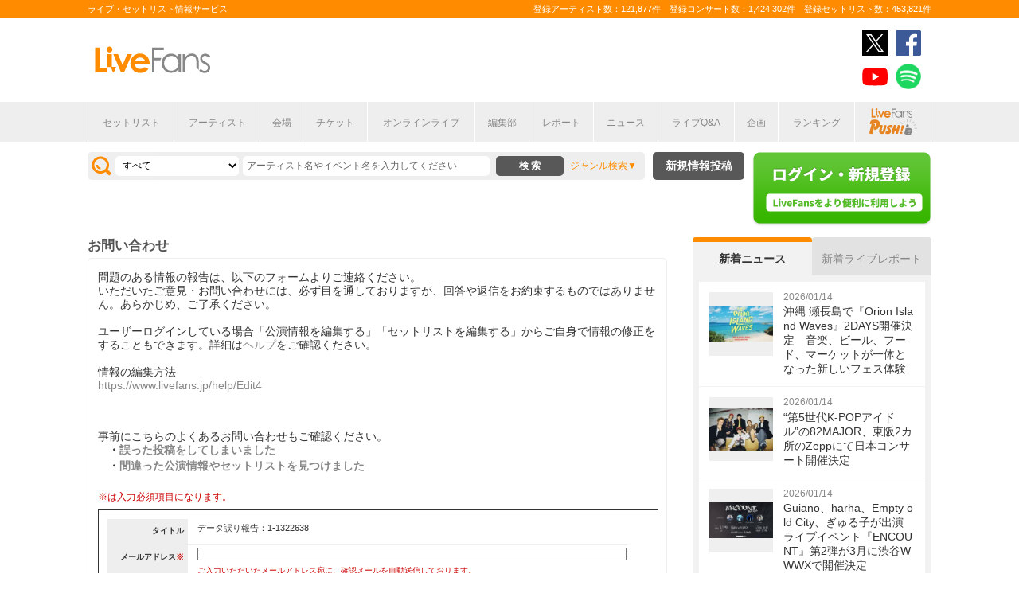

--- FILE ---
content_type: text/html; charset=UTF-8
request_url: https://www.livefans.jp/contact/1/1322638
body_size: 8779
content:


<!DOCTYPE html>
<html lang="ja" xmlns="http://www.w3.org/1999/xhtml" xmlns:og="http://ogp.me/ns#" xmlns:mixi="http://mixi-platform.com/ns#" xmlns:fb="http://ogp.me/ns/fb#">
<head>
<!-- Google Tag Manager -->
<script>(function(w,d,s,l,i){w[l]=w[l]||[];w[l].push({'gtm.start':
new Date().getTime(),event:'gtm.js'});var f=d.getElementsByTagName(s)[0],
j=d.createElement(s),dl=l!='dataLayer'?'&l='+l:'';j.async=true;j.src=
'https://www.googletagmanager.com/gtm.js?id='+i+dl;f.parentNode.insertBefore(j,f);
})(window,document,'script','dataLayer','GTM-W46QF8G');</script>
<!-- End Google Tag Manager -->

<meta name="title" content="お問い合わせ" />

<meta http-equiv="Content-Type" content="text/html; charset=UTF-8" />
<meta http-equiv="Content-Script-Type" content="text/javascript" />
<meta http-equiv="Content-Style-Type" content="text/css" />
<meta name="ROBOTS" content="NOINDEX" />
<meta lang="ja" name="description" content="お問い合わせ">
<meta lang="ja" name="keywords" content="コンサート,ライブ,ツアー,フェス,セットリスト">
<link href="/favicon.ico" type="image/x-icon" rel="icon" /><link href="/favicon.ico" type="image/x-icon" rel="shortcut icon" />	<link rel="stylesheet" href="/css/common/fa-solid.css">
	<link rel="stylesheet" href="/css/common/fontawesome.css">
<!--[if lt IE 9]>
<script src="http://ie7-js.googlecode.com/svn/version/2.1?20140220(beta4)/IE9.js"></script>
<![endif]-->
<script type="text/javascript" src="/js/google_analytics.js?update=20170713"></script><script type="text/javascript" src="/js/common/jquery-1.7.2.min.js"></script>
<script type="text/javascript" src="/js/common/jquery.page-scroller-308.js"></script>
<script type="text/javascript" src="/js/common/jquery.cookie.js"></script>
<script type="text/javascript" src="/js/common/jquery.custom.js?update=20180130"></script>
<script type="text/javascript" src="https://static.livefans.jp/js/common/layzr.min.js" async="1"></script>
<script type="text/javascript" src="/js/common/jquery.ajaxtab.js?verupdate=20221215"></script>
<script type="text/javascript" src="/js/common/jquery.search_custom.js?verupdate=20160215"></script>
<link rel="stylesheet" type="text/css" href="/css/common/cake.common.css?verupdate=202501161700" />
<link rel="stylesheet" type="text/css" href="/css/common/contact.css?verupdate=202508051200" />
<script type="text/javascript" src="/js/common/jqModal.js?verupdate=20140530"></script>
<link rel="stylesheet" type="text/css" href="/css/common/jqModal.css" />
<script type="text/javascript" src="https://static.livefans.jp/js/common/aim_application.js?verupdate=202308171800"></script>
<script type="text/javascript" src="https://static.livefans.jp/js/common/load-image.all.min.js"></script>
<link rel="stylesheet" type="text/css" href="https://static.livefans.jp/js/jquery/swiper.min.css" />
<script type="text/javascript" src="https://static.livefans.jp/js/jquery/swiper.jquery.min.js"></script>
<script type="text/javascript" src="https://static.livefans.jp/js/jquery/swiper.custom.js?verupdate=20190418"></script>




<title>お問い合わせ | ライブ・セットリスト情報サービス【 LiveFans (ライブファンズ) 】</title>
<meta name="google-site-verification"content="HbO1KjIbp5-oRlHZKAhgwIPmf1vFJdA-NCSPc9yJ7zo" />


<meta name="twitter:card" content="summary"><meta name="twitter:site" content="@livefans">
<meta name="twitter:creator" content="@livefans">
<meta name="twitter:title" content="お問い合わせ | ライブ・セットリスト情報サービス【 LiveFans (ライブファンズ) 】">
<meta name="twitter:image:src" content="https://www.livefans.jp/img/common/Icon-120.png"><meta name="twitter:domain" content="https://www.livefans.jp/">

<meta property="og:site_name" content="livefans.jp" />
<meta property="og:title" content="お問い合わせ | ライブ・セットリスト情報サービス【 LiveFans (ライブファンズ) 】" />
<meta property="og:description" content="お問い合わせ" />
<meta property="og:url" content="https://www.livefans.jp/contact/1/1322638" />
<meta property="fb:app_id" content="528283240567901" />
<meta property="og:type" content="article" /><meta property="og:image" content="https://www.livefans.jp/img/common/fb_likeicon.jpg" />


<script async='async' src='https://flux-cdn.com/client/slp/flux_livefans_AS_PB_AT.min.js'></script>
<script type="text/javascript">
				  var pbjs = pbjs || {};
				  pbjs.que = pbjs.que || [];
				</script>
<script async='async' src='https://securepubads.g.doubleclick.net/tag/js/gpt.js'></script>
<script type="text/javascript">
					  var googletag = googletag || {};
					  googletag.cmd = googletag.cmd || [];
					</script>
<script type="text/javascript">
				  var readyBids = {
				    prebid: false,
					google: false			    
				  };
				  var failSafeTimeout = 3e3;
				  // when both APS and Prebid have returned, initiate ad request
				  var launchAdServer = function () {if (!readyBids.prebid) {return;
				    }
				    requestAdServer();
				  };
				  var requestAdServer = function () {
				    if (!readyBids.google) {
				      readyBids.google = true;
				      googletag.cmd.push(function () {
				        pbjs.que.push(function () {
				          pbjs.setTargetingForGPTAsync();
				        });
				        googletag.pubads().refresh();
				      });
				    }
				  };
				</script><script type="text/javascript">
                    googletag.cmd.push(function () {
                        // add slot (defineSoltの記述
						googletag.defineSlot('/9176203,104311091/1601951', ['fluid',[1, 1],[728, 90]], 'dfp-banner-23-0').addService(googletag.pubads());
						googletag.defineSlot('/9176203,104311091/1601953', ['fluid',[1, 1],[300, 600],[300, 250]], 'dfp-banner-27-0').addService(googletag.pubads());
						googletag.defineSlot('/9176203,104311091/1601954', ['fluid',[1, 1],[300, 250],[300, 600]], 'dfp-banner-28-0').addService(googletag.pubads());
						googletag.pubads().enableLazyLoad({
							fetchMarginPercent: 30,
							renderMarginPercent: 30,
							mobileScaling: 2.0
						});
                        googletag.pubads().enableSingleRequest();
                        googletag.pubads().disableInitialLoad();
                        googletag.enableServices();
                        pbjs.que.push(function () {
                            pbFlux.prebidBidder();
                        });
                    });
                </script>
<script type="text/javascript">
				  setTimeout(function () {
				    requestAdServer();
				  }, failSafeTimeout);
				</script>
</head>

<body id="body_selection">
<!-- Google Tag Manager (noscript) -->
<noscript><iframe src="https://www.googletagmanager.com/ns.html?id=GTM-W46QF8G"
height="0" width="0" style="display:none;visibility:hidden"></iframe></noscript>
<!-- End Google Tag Manager (noscript) -->
<!-- // liveood banner -->
<div id="bannerLf">
</div>
<div id="bannerRt">
</div>





	<!-- // HEADER -->
	<div id="header">
		<div class="seoArea">
			<div class="inner">
				<p class="seoTxt">ライブ・セットリスト情報サービス</p>
				<p class="numbers">登録アーティスト数：121,877件　登録コンサート数：1,424,302件　登録セットリスト数：453,821件</p>
			</div>
		</div>
		<!-- //.SEOAREA -->
		<div id="headerMiddle" class="inner">
			<h1 class="logo"><a href="/"><img src="https://static.livefans.jp/img/common/img-logo.svg" alt="ライブ・セットリスト情報サービス - LiveFans (ライブファンズ)" width="147" height="34" /></a></h1>
			<div id="bannerHeaderTop" class="bannerBox">
				
<!-- /9176203,104311091/1601951 -->
<div id='dfp-banner-23-0' class='adCenter' style='height:90px; width:728px;'>
<script>
googletag.cmd.push(function() { googletag.display('dfp-banner-23-0'); });
</script>
</div>			</div>
			<!-- //#BANNERHEADERTOP -->
			<ul class="snsNav"><li><a href="https://x.com/livefans" target="_blank" onClick="ga('send', 'event', '外部リンク', '公式SNSリンククリック', 'お問い合わせ,https://www.livefans.jp/contact/1/1322638,ヘッダー,twitter');"><img src="https://static.livefans.jp/img/common/sns/icon-X.svg" alt="twitter" height="32" width="32" /></a></li><li><a href="https://www.facebook.com/livefans" target="_blank" onClick="ga('send', 'event', '外部リンク', '公式SNSリンククリック', 'お問い合わせ,https://www.livefans.jp/contact/1/1322638,ヘッダー,facebook');"><img src="https://static.livefans.jp/img/common/sns/icon-facebook.svg" alt="facebook" height="32" width="32" /></a></li><li><a href="https://www.youtube.com/channel/UCfH5b3DhV7AL-p0yX_zizTA" target="_blank" onClick="ga('send', 'event', '外部リンク', '公式SNSリンククリック', 'お問い合わせ,https://www.livefans.jp/contact/1/1322638,ヘッダー,youtube');"><img src="https://static.livefans.jp/img/common/sns/icon-youtube.svg" alt="youtubeチャンネル" height="32" width="32" /></a></li><li><a href="https://open.spotify.com/user/nb3gnvy7qphzbzt8zgeiw4tms?si=-yqPoMdkThSm89_7Adk5tg" target="_blank" onClick="ga('send', 'event', '外部リンク', '公式SNSリンククリック', 'お問い合わせ,https://www.livefans.jp/contact/1/1322638,ヘッダー,spotify');"><img src="https://static.livefans.jp/img/common/sns/icon-spotify.png" alt="spotify" height="32" width="32" /></a></li></ul>		</div>
		<!-- //HEADERMIDDLE -->
		<div id="headNav">
			<ul class="inner">
				<!--<li><a href="/">ホーム</a></li>-->
				<li><a href="/setlist">セットリスト</a></li>
				<!--<li><a href="/live">ライブ・フェス情報</a></li>-->
				<li><a href="/artist">アーティスト</a></li>
				<li><a href="/venue">会場</a></li>
				<li><a href="/tickets">チケット</a></li>
				<li><a href="/search/online?option=1&amp;setlist=0&amp;online=on&amp;year=after&amp;sort=e2">オンラインライブ</a></li>
				<li><a href="/matome">編集部</a></li>
				<li><a href="/report">レポート</a></li>
				<!--<li><a href="/column">連載</a></li>-->
				<li><a href="/news">ニュース</a></li>
				<li><a href="/live_qa" target="new">ライブQ&A</a></li>
				<li><a href="/special">企画</a></li>
								<li><a href="/rank">ランキング</a></li>
				<li  class="livefansPush"><a href="/push"><img src="https://static.livefans.jp/img/images/push_artist/common/livefanspushB.svg" width="60" height="34" alt="LiveFans Push!" /></a></li>			</ul>
		</div>
		<!-- //#HEADNAV -->
		<!-- // BillboardLIVE -->
		<!--<h6><a href="/billboard-live"><img src="/img/common/navBlbd.gif" alt="BillboardLIVE" width="147" height="29" /></a></h6>-->
		<!-- // BillboardLIVE -->
		<!-- <p class="menubnr"><a href="/tvguide?ref=menu"><img src="/img/data/nav_tvguide.png" alt="LiveFans 音楽番組ガイド" width="147" height="29" /></a></p>-->
	</div>
	<!-- // HEADER -->

	<!-- // WRAP -->
	<div id="wrap">



<!-- // CONTAINER -->
<div id="container">


<!-- //#CONTAINERHEAD -->
<div id="containerHead">

<div class="left">
<!-- // SEARCHBOX -->
<div id="searchBox">
<form name="searchBox" action="/search" onsubmit="return check_keyword()">
<select name="option">
<option value="1" >すべて</option>
<option value="2" >セットリストを探す</option>
<option value="6" >アーティストを探す</option>
<option value="3" >ライブを探す</option>
<option value="4" >フェスを探す</option>
<!-- <option value="5" >ツアー</option> -->
<!-- <option value="7" >ライブレポート</option> -->
<!-- <option value="8" >特集</option> -->
</select>
<input type="text" name="keyword" id ="keyword" accesskey="s" value="" maxlength="50" />
<p><input type="submit" id="seach_btn" value="検 索" /></p>

<p class="narrowBtn">ジャンル検索</p>

<div class="searchBoxIn" style="display:none">
<dl>
<dt>音楽ジャンル</dt><dd>
<select name="genre">
<option value="all">すべて</option>

<option value="B1"  >ポップス</option>
<option value="B2"  >ロック</option>
<option value="B3"  >オルタナティブ／パンク</option>
<option value="B4"  >ハードロック／メタル</option>
<option value="B5"  >フォーク／ニューミュージック</option>
<option value="B6"  >ヒップホップ／ラップ</option>
<option value="B7"  >R&B／ソウル</option>
<option value="B8"  >レゲエ</option>
<option value="B9"  >ブルース</option>
<option value="B12"  >エレクトロニカ／ダンス</option>
<option value="B14"  >ジャズ／フュージョン</option>
<option value="B15"  >クラシック</option>
<option value="B16"  >イージーリスニング</option>
<option value="B17"  >歌謡曲</option>
<option value="B18"  >演歌</option>
<option value="B19"  >日本伝統音楽／民謡</option>
<option value="B20"  >アイドル</option>
<option value="B21"  >アニメ／ゲーム／声優</option>
<option value="B22"  >ヴィジュアル系</option>
<option value="B23"  >K-POP</option>
<option value="B24"  >アジア／ワールド</option>
<option value="B28"  >ミュージカル／演劇</option>
<option value="B99"  >その他</option></select></dd>
</dl>

</div>
</form>
</div>
<!-- // SEARCHBOX -->
<div class="btn"><a href="/events" class="opalink">新規情報投稿</a></div>
</div>
<!-- //.LEFT -->
<div class="right">
<div class="login"><a href=/users/login><img src="https://static.livefans.jp/img/common/btn-login.png" alt="ログイン・新規登録" height="93" width="226" /></a></div><input type="hidden" id="user_id" value="" />
</div>
<!-- //.RIGHT -->

</div>
<!-- //#CONTAINERHEAD -->

<div id="content">	<!-- // CONTENT -->

<div id="homeList2">

<h4 class="artistName">お問い合わせ</h4>
<div class="whiteBack midBox grayborderBack contactForm">
<div class="contact-description">問題のある情報の報告は、以下のフォームよりご連絡ください。<br />いただいたご意見・お問い合わせには、必ず目を通しておりますが、回答や返信をお約束するものではありません。あらかじめ、ご了承ください。<br /><br />ユーザーログインしている場合「公演情報を編集する」「セットリストを編集する」からご自身で情報の修正をすることもできます。詳細は<a href="/help/Edit4" target="_blank">ヘルプ</a>をご確認ください。<br /><br />情報の編集方法<br /><a href="/help/Edit4" target="_blank">https://www.livefans.jp/help/Edit4</a></div>
<div class="faqLink">
	事前にこちらのよくあるお問い合わせもご確認ください。<br>
	<p>・<a href="/help/Q2" target="_new">誤った投稿をしてしまいました</a></p><br>
	<p>・<a href="/help/Q18" target="_new">間違った公演情報やセットリストを見つけました</a></p><br>
</div>

<div class="red">※は入力必須項目になります。</div>


<form action="/contact/confirm" name="ContactForm" id="ContactForm" method="post">
<div class="sqr">
<div  class="dlftgrybck">
<dl><dt>タイトル</dt>
<dd>データ誤り報告：1-1322638</dd>
<input type="hidden" name="data[tag_TITLE]" value="データ誤り報告：1-1322638" id="tag_TITLE"/>
<dt>メールアドレス<span class="red">※</span></dt>
<dd>
<input type="text" name="tag_EMAIL" id="tag_EMAIL" size="30" value="">
<div><span class="red">ご入力いただいたメールアドレス宛に、確認メールを自動送信しております。<br />ドメイン拒否をしている場合は、「@livefans.jp」「@skiyaki.com」からのメールを受信できる様に設定をお願いします。</span></div>
</dd>
<dt>お問い合わせ内容<span class="red">※</span></dt>
<dd><textarea id="tag_STR" name="tag_STR" cols="70" rows="5"></textarea><br /></dd>
</dl></div></div>
<p><address>個人情報保護</address></p>
<p class="contact">お問い合わせフォームにご入力いただきました個人情報は、<a href="/privacy" class="opalink">プライバシーポリシー</a>に沿って適正に取り扱っております。</p>
<div class="formlogin formloginwd hgt20 rfloat">
<a href="javascript:void(0)" class="opalink"  onclick="document.ContactForm.submit(); return false;">入力内容を確認する</a></div>
<input type="hidden" name="data[contact][report_type]" value="1" id="contactReportType"/>
<input type="hidden" name="data[contact][target_id]" value="1322638" id="contactTargetId"/>
<input type="hidden" name="data[contact][user_id]" value="" id="contactUserId"/>
<input type="hidden" name="data[contact][nick_name]" value="" id="contactNickName"/>
</form></p>

</div>
</div>

</div>	<!-- // CONTENT -->


<!-- // jQuery -->
<script type="text/javascript">
</script>
<!-- // jQuery -->

<!-- // SIDE -->
<div id="side"><!-- // sidemenu -->

<div id="newsBox">
<ul class="tab js-switch-side">
<li class="active" data-id="newsContents">新着ニュース</li>
<li data-id="liveContents">新着ライブレポート</li>
</ul>
<div id="newsContents" class="contents js-switch-side-contents" style="display: block;">
<ul>
<li><a href="https://www.livefans.jp/news/pc/62711" class="opalink" onclick=" sendActionLog('30','0', '9e96fd6dd19dcf1a2016430a4f6e9845392437d1', 'https://www.livefans.jp/', '0', '0', '0', '62711', '14' );  ga('send', 'event', '外部リンク', 'ニュース', '沖縄 瀬長島で『Orion Island Waves』2DAYS開催決定　音楽、ビール、フード、マーケットが一体となった新しいフェス体験,https://www.livefans.jp/news/pc/62711');" ><div class="thumb"><img src="http://static.livefans.jp/img/contents/etc/202601/14165825_200_112.jpg" alt="" width="80" height="80" /></div><div class="info"><time>2026/01/14</time><h3 class="ttl">沖縄 瀬長島で『Orion Island Waves』2DAYS開催決定　音楽、ビール、フード、マーケットが一体となった新しいフェス体験</h3></div></a></li>
<li><a href="https://www.livefans.jp/news/pc/62710" class="opalink" onclick=" sendActionLog('30','0', '9e96fd6dd19dcf1a2016430a4f6e9845392437d1', 'https://www.livefans.jp/', '0', '0', '0', '62710', '14' );  ga('send', 'event', '外部リンク', 'ニュース', '“第5世代K-POPアイドル”の82MAJOR、東阪2カ所のZeppにて日本コンサート開催決定,https://www.livefans.jp/news/pc/62710');" ><div class="thumb"><img src="http://static.livefans.jp/img/contents/etc/202601/14120454_200_133.jpg" alt="" width="80" height="80" /></div><div class="info"><time>2026/01/14</time><h3 class="ttl">“第5世代K-POPアイドル”の82MAJOR、東阪2カ所のZeppにて日本コンサート開催決定</h3></div></a></li>
<li><a href="https://www.livefans.jp/news/pc/62709" class="opalink" onclick=" sendActionLog('30','0', '9e96fd6dd19dcf1a2016430a4f6e9845392437d1', 'https://www.livefans.jp/', '0', '0', '0', '62709', '14' );  ga('send', 'event', '外部リンク', 'ニュース', 'Guiano、harha、Empty old City、ぎゅる子が出演　ライブイベント『ENCOUNT』第2弾が3月に渋谷WWWXで開催決定,https://www.livefans.jp/news/pc/62709');" ><div class="thumb"><img src="http://static.livefans.jp/img/contents/etc/202601/14120011_200_113.jpg" alt="" width="80" height="80" /></div><div class="info"><time>2026/01/14</time><h3 class="ttl">Guiano、harha、Empty old City、ぎゅる子が出演　ライブイベント『ENCOUNT』第2弾が3月に渋谷WWWXで開催決定</h3></div></a></li>
<li><a href="https://www.livefans.jp/news/pc/62708" class="opalink" onclick=" sendActionLog('30','0', '9e96fd6dd19dcf1a2016430a4f6e9845392437d1', 'https://www.livefans.jp/', '0', '0', '0', '62708', '14' );  ga('send', 'event', '外部リンク', 'ニュース', '幕張メッセ国際展示場で開催の『ツタロックフェス2026』フレデリック、羊文学、ヤングスキニーら第三弾出演アーティストを発表,https://www.livefans.jp/news/pc/62708');" ><div class="thumb"><img src="http://static.livefans.jp/img/contents/etc/202601/14115522_113_150.jpg" alt="" width="80" height="80" /></div><div class="info"><time>2026/01/14</time><h3 class="ttl">幕張メッセ国際展示場で開催の『ツタロックフェス2026』フレデリック、羊文学、ヤングスキニーら第三弾出演アーティストを発表</h3></div></a></li>
<li><a href="https://www.livefans.jp/news/pc/62707" class="opalink" onclick=" sendActionLog('30','0', '9e96fd6dd19dcf1a2016430a4f6e9845392437d1', 'https://www.livefans.jp/', '0', '0', '0', '62707', '14' );  ga('send', 'event', '外部リンク', 'ニュース', '『Next To 湯（You）#6』開催決定、出演はナナヲアカリ、ヒトリエ、PEDRO,https://www.livefans.jp/news/pc/62707');" ><div class="thumb"><img src="http://static.livefans.jp/img/contents/etc/202601/14115310_100_150.jpg" alt="" width="80" height="80" /></div><div class="info"><time>2026/01/14</time><h3 class="ttl">『Next To 湯（You）#6』開催決定、出演はナナヲアカリ、ヒトリエ、PEDRO</h3></div></a></li>
<li><div class="moreBtn"><a href="/news">もっと見る</a></div></li>
</ul></div>
<div id="liveContents" class="contents js-switch-side-contents hide" style="display: none;">
<ul>
<li><a href="https://www.livefans.jp/report/pc/62703" class="opalink" onclick=" sendActionLog('30','0', '9e96fd6dd19dcf1a2016430a4f6e9845392437d1', 'https://www.livefans.jp/', '0', '0', '0', '62703', '14' );  ga('send', 'event', '外部リンク', 'ライブレポート', '西野カナ「みんな大好きだよ！」、解けない魔法でファンの心をときめかせる,https://www.livefans.jp/report/pc/62703');" ><div class="thumb"><img src="http://static.livefans.jp/img/contents/etc/202601/13122113_100_150.jpg" alt="" width="80" height="80" /></div><div class="info"><time>2026/01/13</time><h3 class="ttl">西野カナ「みんな大好きだよ！」、解けない魔法でファンの心をときめかせる</h3></div></a></li>
<li><a href="https://www.livefans.jp/report/pc/62681" class="opalink" onclick=" sendActionLog('30','0', '9e96fd6dd19dcf1a2016430a4f6e9845392437d1', 'https://www.livefans.jp/', '0', '0', '0', '62681', '14' );  ga('send', 'event', '外部リンク', 'ライブレポート', 'Suchmos、再始動後初となるツアーファイナルは喜びで溢れた空間に,https://www.livefans.jp/report/pc/62681');" ><div class="thumb"><img src="http://static.livefans.jp/img/contents/etc/202601/09103012_200_133.jpg" alt="" width="80" height="80" /></div><div class="info"><time>2026/01/09</time><h3 class="ttl">Suchmos、再始動後初となるツアーファイナルは喜びで溢れた空間に</h3></div></a></li>
<li><a href="https://www.livefans.jp/report/pc/62676" class="opalink" onclick=" sendActionLog('30','0', '9e96fd6dd19dcf1a2016430a4f6e9845392437d1', 'https://www.livefans.jp/', '0', '0', '0', '62676', '14' );  ga('send', 'event', '外部リンク', 'ライブレポート', '「気持ち良い場所だね、本当に」極上の音楽に包まれた服部緑地野音ーー2026年も開催決定！『SONO SONO in the greenpark』をプレイバック,https://www.livefans.jp/report/pc/62676');" ><div class="thumb"><img src="http://static.livefans.jp/img/contents/etc/202601/08122101_200_133.jpg" alt="" width="80" height="80" /></div><div class="info"><time>2026/01/08</time><h3 class="ttl">「気持ち良い場所だね、本当に」極上の音楽に包まれた服部緑地野音ーー2026年も開催決定！『SONO SONO in the greenpark』をプレイバック</h3></div></a></li>
<li><a href="https://www.livefans.jp/report/pc/62672" class="opalink" onclick=" sendActionLog('30','0', '9e96fd6dd19dcf1a2016430a4f6e9845392437d1', 'https://www.livefans.jp/', '0', '0', '0', '62672', '14' );  ga('send', 'event', '外部リンク', 'ライブレポート', 'あらき　5人のゲストを迎え多彩なコラボでも魅了した『LIVE ARK HELIX 2025』、KT Zepp Yokohama公演をレポート,https://www.livefans.jp/report/pc/62672');" ><div class="thumb"><img src="http://static.livefans.jp/img/contents/etc/202601/06184402_200_133.jpg" alt="" width="80" height="80" /></div><div class="info"><time>2026/01/06</time><h3 class="ttl">あらき　5人のゲストを迎え多彩なコラボでも魅了した『LIVE ARK HELIX 2025』、KT Zepp Yokohama公演をレポート</h3></div></a></li>
<li><a href="https://www.livefans.jp/report/pc/62656" class="opalink" onclick=" sendActionLog('30','0', '9e96fd6dd19dcf1a2016430a4f6e9845392437d1', 'https://www.livefans.jp/', '0', '0', '0', '62656', '14' );  ga('send', 'event', '外部リンク', 'ライブレポート', 'Aqua Timez、ラストライブ『Aqua Timez 20th Live -OLDROSE-』オフィシャルレポート 到着,https://www.livefans.jp/report/pc/62656');" ><div class="thumb"><img src="http://static.livefans.jp/img/contents/etc/202601/05115336_200_133.jpg" alt="" width="80" height="80" /></div><div class="info"><time>2026/01/05</time><h3 class="ttl">Aqua Timez、ラストライブ『Aqua Timez 20th Live -OLDROSE-』オフィシャルレポート 到着</h3></div></a></li>
<li><div class="moreBtn"><a href="/report">もっと見る</a></div></li>
</ul></div></div>
<div id="matomeBox">
<h3 class="ttlSide"><span>編集部</span></h3>
<div class="contents">
<ul>
<li><a href="https://www.livefans.jp/articles/61842" class="opalink" onclick=" sendActionLog('15','0', '9e96fd6dd19dcf1a2016430a4f6e9845392437d1', 'https://www.livefans.jp/', '0', '0', '0', '0', '0' );  ga('send', 'event', '外部リンク', 'まとめ', '≪LiveFans調べ≫2025年 上半期ライブ動員ランキング！,https://www.livefans.jp/articles/61842');" ><div class="thumb"><img src="http://static.livefans.jp/img/contents/etc/202507/16121233_300_300.jpg" width="80" height="80" /></div><div class="info"><h3 class="ttl">≪LiveFans調べ≫2025年 上半期ライブ動員ランキング！</h3><p class="desc">【LiveFans独自ランキング】2025年上半期、ライブの動員数が多かったのは…！？</p></div></a></li>
<li><a href="https://www.livefans.jp/articles/60916" class="opalink" onclick=" sendActionLog('15','0', '9e96fd6dd19dcf1a2016430a4f6e9845392437d1', 'https://www.livefans.jp/', '0', '0', '0', '0', '0' );  ga('send', 'event', '外部リンク', 'まとめ', '≪LiveFans調べ≫2024年 年間ライブ動員ランキング！,https://www.livefans.jp/articles/60916');" ><div class="thumb"><img src="http://static.livefans.jp/img/contents/etc/202501/14173605_300_300.jpg" width="80" height="80" /></div><div class="info"><h3 class="ttl">≪LiveFans調べ≫2024年 年間ライブ動員ランキング！</h3><p class="desc">【LiveFans独自ランキング】2024年、ライブの動員数が多かったのは…！？</p></div></a></li>
<li><a href="https://www.livefans.jp/articles/60165" class="opalink" onclick=" sendActionLog('15','0', '9e96fd6dd19dcf1a2016430a4f6e9845392437d1', 'https://www.livefans.jp/', '0', '0', '0', '0', '0' );  ga('send', 'event', '外部リンク', 'まとめ', '≪LiveFans調べ≫2024年 上半期ライブ動員ランキング！,https://www.livefans.jp/articles/60165');" ><div class="thumb"><img src="http://static.livefans.jp/img/contents/etc/202407/16150701_300_300.jpg" width="80" height="80" /></div><div class="info"><h3 class="ttl">≪LiveFans調べ≫2024年 上半期ライブ動員ランキング！</h3><p class="desc">【LiveFans独自ランキング】2024年上半期、ライブの動員数が多かったのは…！？</p></div></a></li>
<li><div class="moreBtn"><a href="/matome">もっと見る</a></div></li>
</ul>
</div>
</div>
<div id="bannerSideMiddle" class="bannerBox">
<!-- /9176203,104311091/1601953 -->
<div id='dfp-banner-27-0' class='adCenter' style='height:600px; width:300px;'>
<script>
googletag.cmd.push(function() { googletag.display('dfp-banner-27-0'); });
</script>
</div>
</div>
<div id="bannerSideBottom" class="bannerBox">
<!-- /9176203,104311091/1601954 -->
<div id='dfp-banner-28-0' class='adCenter' style='height:600px; width:300px;'>
<script>
googletag.cmd.push(function() { googletag.display('dfp-banner-28-0'); });
</script>
</div>
</div>
<div id="tenbaiBox">
<a href="https://www.tenbai-no.jp/" onclick="  sendActionLog('15','0', '9e96fd6dd19dcf1a2016430a4f6e9845392437d1', 'https://www.livefans.jp/', '0', '0', '0', '0', '0' );  ga('send', 'event', 'バナークリック', 'チケット転売NO', 'https://www.tenbai-no.jp/');" target="new"><img src="https://static.livefans.jp/img/data/ticket_310.jpg" alt="バナー" width="300" /></a>
</div></div><!-- // sidemenu -->
<!-- // SIDE -->

</div>
<!-- // CONTAINER -->

<!-- Info Popup -->

<script type="text/javascript">
	if($('#dialog').length){
		$(function(){
		    $('#dialog').jqm();
		    $('#dialog').jqmShow();//modalウインドウを表示する
		    $(window).load(function(){
		    })
		});
	}

// NARROWSEARCH TL
//jQuery('.typeFes').not('#type00').addClass('hide');
jQuery(document).on('change','#typeLive',function(){
	jQuery('.typeFes').addClass('hide');
	jQuery('#' + jQuery('#typeLive option:selected').attr('class')).removeClass('hide');
	jQuery('.typeFes').not('#' + jQuery('#typeLive option:selected').attr('class')).val('');
});
jQuery(document).on('click','.memoBox > dl dt a.btnMemo',function(){
	jQuery(this).parents('dl').hide();
	jQuery('form'+jQuery(this).attr('href')).show();
	return false;
});
jQuery(document).on('click','dt a.btnCncl',function(){
	jQuery('form'+jQuery(this).attr('href')).hide();
	jQuery('form'+jQuery(this).attr('href')).siblings('dl').show();
	return false;
});

</script>



<!-- // FOOTER BANNER -->

<div id="footerBanner">
<ul class="smallBanner">
</ul></div><!-- // FOOTER BANNER -->

</div>
<!-- // WRAP -->



<!-- // FOOTER -->
<div id="footer">
<div class="inner">
<p class="goTop"><a href="#wrap">Page Top↑</a></p>
<!-- <h5><a href="/"><img src="/img/common/footLogo.png?update=20160401" alt="LiveFans フッターロゴ" width="176" height="59" /></a></h5> -->
<div class="footerLf">
<ul>
<li><a href="/setlist">セットリスト情報</a></li>
<!--<li><a href="/live">ライブ・フェス情報</a></li>-->
<li><a href="/artist">アーティスト一覧</a></li>
<li><a href="/users/login">ユーザー登録</a></li>
<li><a href="/events">新規情報投稿</a></li>
</ul>
<ul>
<li><a href="/first">初めての方</a></li>
<li><a href="/guide">投稿のガイドライン</a></li>
<li><a href="/help">ヘルプ</a></li>
<li><a href="/contact/10">お問い合わせ</a></li>
</ul>
<ul>
<li><a href="/terms">利用規約</a></li>
<li><a href="/privacy">プライバシーポリシー</a></li>
<li><a href="/company">運営会社</a></li>
<li><a href="/news/info/list">お知らせ</a></li>
</ul>
<ul>
<li><a href="/contact/21">アーティスト・公演主催者の方へ</a></li>
</ul>

</div>
<div class="footerRt">
<ul class="snsNav"><li><a href="https://x.com/livefans" target="_blank" onClick="ga('send', 'event', '外部リンク', '公式SNSリンククリック', 'お問い合わせ,https://www.livefans.jp/contact/1/1322638,フッター,twitter');"><img src="https://static.livefans.jp/img/common/sns/icon-X.svg" alt="twitter" height="32" width="32" /></a></li><li><a href="https://www.facebook.com/livefans" target="_blank" onClick="ga('send', 'event', '外部リンク', '公式SNSリンククリック', 'お問い合わせ,https://www.livefans.jp/contact/1/1322638,フッター,facebook');"><img src="https://static.livefans.jp/img/common/sns/icon-facebook.svg" alt="facebook" height="32" width="32" /></a></li><li><a href="https://www.youtube.com/channel/UCfH5b3DhV7AL-p0yX_zizTA" target="_blank" onClick="ga('send', 'event', '外部リンク', '公式SNSリンククリック', 'お問い合わせ,https://www.livefans.jp/contact/1/1322638,フッター,youtube');"><img src="https://static.livefans.jp/img/common/sns/icon-youtube.svg" alt="youtubeチャンネル" height="32" width="32" /></a></li><li><a href="https://open.spotify.com/user/nb3gnvy7qphzbzt8zgeiw4tms?si=-yqPoMdkThSm89_7Adk5tg" target="_blank" onClick="ga('send', 'event', '外部リンク', '公式SNSリンククリック', 'お問い合わせ,https://www.livefans.jp/contact/1/1322638,フッター,spotify');"><img src="https://static.livefans.jp/img/common/sns/icon-spotify.png" alt="spotify" height="32" width="32" /></a></li></ul><ul class="appBanner">
<li><a href="https://play.google.com/store/apps/details?id=jp.livefans.player" onclick=" sendActionLog('15','0', '9e96fd6dd19dcf1a2016430a4f6e9845392437d1', 'https://www.livefans.jp/', '0', '0', '0', '0', '0' );  "><img src="https://static.livefans.jp/img/common/banner-app02.jpg" alt="LiveFansアプリ" width="180" height="70" /></a></li>
<li><a href="https://go.livefans.jp/app" onclick=" sendActionLog('15','0', '9e96fd6dd19dcf1a2016430a4f6e9845392437d1', 'https://www.livefans.jp/', '0', '0', '0', '0', '0' );  ga('send', 'event', '外部リンク', 'アプリストアリンク', 'ライブへGO アプリ For iPhone AppStore,https://go.livefans.jp/app,グローバルフッター,/contact/1/1322638');"><img src="https://static.livefans.jp/img/common/banner-app01.jpg" alt="ライブへGO!アプリ" width="180" height="70" /></a></li></ul></div>
</div>
<p id="copy">Copyright (C) 2021- SKIYAKI Inc. All Rights Reserved. <br />JASRAC許諾番号：9022255001Y45037</p>
</div>
<!-- // FOOTER -->

<!--108-->
<script type="text/javascript">
var layzr = new Layzr();
</script>




<div id="fb-root"></div>
				<script async>(function(d, s, id) {
				  var js, fjs = d.getElementsByTagName(s)[0];
				  if (d.getElementById(id)) return;
				  js = d.createElement(s); js.id = id; js.async = true;
				  js.src = "//connect.facebook.net/ja_JP/sdk.js#xfbml=1&appId=528283240567901&version=v2.8";
				  fjs.parentNode.insertBefore(js, fjs);
				}(document, 'script', 'facebook-jssdk'));
				</script><script>
			!function(d,s,id){
				var js,fjs=d.getElementsByTagName(s)[0];
				if(!d.getElementById(id)){
					js=d.createElement(s);
					js.id=id;
					js.src="//platform.twitter.com/widgets.js";
					js.async = true;
					fjs.parentNode.insertBefore(js,fjs);
				}
			}(document,"script","twitter-wjs");
			</script>



<!--108-->





<script>
jQuery(document).on('click','#popupOverlay, #popupInfo p.btn + a',function(){
	jQuery('#popupInfo').fadeOut();
	jQuery('#popupOverlay').remove();
	return false;
});

var popup = document.getElementById("popupInfo");
if( popup ){
	jQuery('body').append('<div id="popupOverlay"></div>');
	jQuery('#popupOverlay').fadeIn('fast');
}
</script>


</body>
</html>


--- FILE ---
content_type: text/html; charset=utf-8
request_url: https://www.google.com/recaptcha/api2/aframe
body_size: 249
content:
<!DOCTYPE HTML><html><head><meta http-equiv="content-type" content="text/html; charset=UTF-8"></head><body><script nonce="DUs97--4M6sJsYML3fhgzw">/** Anti-fraud and anti-abuse applications only. See google.com/recaptcha */ try{var clients={'sodar':'https://pagead2.googlesyndication.com/pagead/sodar?'};window.addEventListener("message",function(a){try{if(a.source===window.parent){var b=JSON.parse(a.data);var c=clients[b['id']];if(c){var d=document.createElement('img');d.src=c+b['params']+'&rc='+(localStorage.getItem("rc::a")?sessionStorage.getItem("rc::b"):"");window.document.body.appendChild(d);sessionStorage.setItem("rc::e",parseInt(sessionStorage.getItem("rc::e")||0)+1);localStorage.setItem("rc::h",'1768417947550');}}}catch(b){}});window.parent.postMessage("_grecaptcha_ready", "*");}catch(b){}</script></body></html>

--- FILE ---
content_type: application/javascript; charset=utf-8
request_url: https://fundingchoicesmessages.google.com/f/AGSKWxUqf-jdCdb28w3eGXkGOhfaIWwWhk9CvOr3IvK1cnHDrEZ_R7mtZeluqUCrOHb7bqpZB8TVoC-Ky-1f6ixNdIVS8fCPf43021txCbcswahQ_qpMT1J2uiZRoMyLuacHJXuvS2smBoT0EZ_rvmj47ihNLnCdcOx7rwCqIBz7hzetifisvI8-1hfTLsBE/_=dartad_/adv.css?/adgear2-/468_60./content_ad_
body_size: -1289
content:
window['2818f72d-bc91-46d3-8006-58c6fe17dba5'] = true;